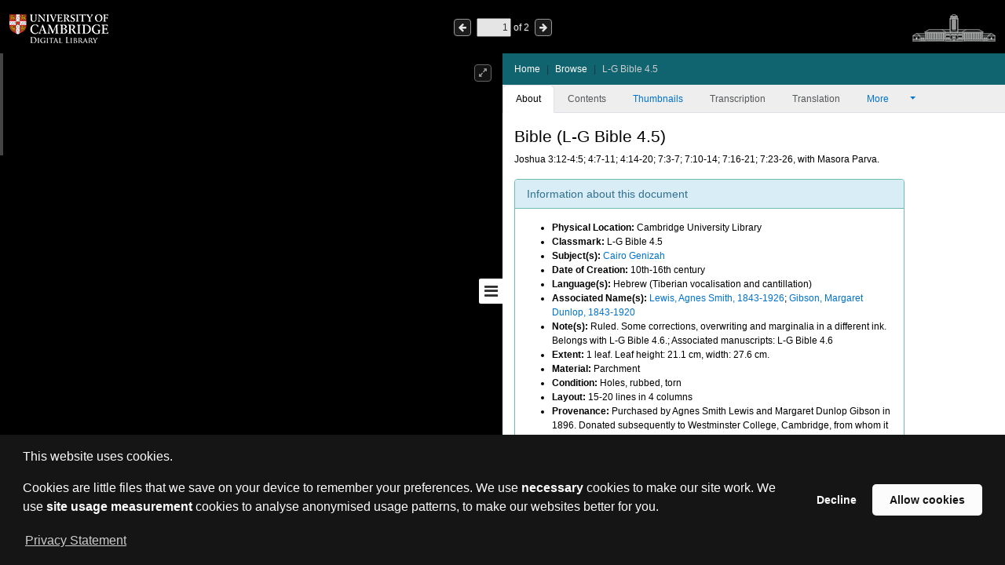

--- FILE ---
content_type: text/javascript;charset=UTF-8
request_url: https://cudl.lib.cam.ac.uk/ui/js/media-embed-074db12266180735f192.js
body_size: 6305
content:
(()=>{"use strict";var e={4779:()=>{(()=>{function e(e,t,i={encode:!0}){return e.replace(/\{(id|url|watchable|label)\}/g,(e,r)=>{let s=t[r]??"";return!i.encode||"id"!==r&&"url"!==r&&"watchable"!==r?s:encodeURIComponent(s)})}function t(e){return e&&"object"==typeof e&&!Object.isFrozen(e)&&(Object.getOwnPropertyNames(e).forEach(i=>{let r=e[i];r&&"object"==typeof r&&t(r)}),Object.freeze(e)),e}var i=new class{constructor(){this.definitions={}}register(e,i){this.has(e)&&console.warn(`media-embed: re-registering service "${e}", existing definition will be overwritten.`);let r={...i};i.defaultEmbedParams&&(r.defaultEmbedParams={...i.defaultEmbedParams}),Array.isArray(i.idAttr)&&(r.idAttr=[...i.idAttr]),t(r),this.definitions[e]=r}get(e){return this.definitions[e]}has(e){return e in this.definitions}},r={cookieName:"mediaEmbedConsent",cookieValue:"granted",set(e,t){this.cookieName=e,this.cookieValue=t}};function s(){return e=r.cookieName,(document.cookie.split(";").map(e=>e.trim()).find(t=>t.startsWith(`${e}=`))?.substring(e.length+1)||null)===r.cookieValue;var e}window.configureMediaEmbedConsentCookie=function(e,t){r.set(e,t)},window.mediaEmbedServiceRegistry={register:(e,t)=>i.register(e,t),has:e=>i.has(e),get:e=>i.get(e)},i.register("youtube",{idAttr:"itemid",thumbnailTemplate:"https://i.ytimg.com/vi/{id}/hqdefault.jpg",highResPosterTemplate:"https://img.youtube.com/vi/{id}/maxresdefault.jpg",embedBaseTemplate:"https://www.youtube-nocookie.com/embed/{id}",watchUrlTemplate:"https://youtu.be/{id}",thumbnailOEmbedEndpointTemplate:"https://www.youtube.com/oembed?format=json&url={url}",playButtonHTML:'\n    <button type="button" aria-label="{label}" style="position:absolute; inset:0; margin:auto; width:60px; height:60px; border:none; background:none; cursor:pointer;">\n      <svg height="100%" version="1.1" viewBox="0 0 68 48" width="100%"><path class="ytp-large-play-button-bg" d="M66.52,7.74c-0.78-2.93-2.49-5.41-5.42-6.19C55.79,.13,34,0,34,0S12.21,.13,6.9,1.55 C3.97,2.33,2.27,4.81,1.48,7.74C0.06,13.05,0,24,0,24s0.06,10.95,1.48,16.26c0.78,2.93,2.49,5.41,5.42,6.19 C12.21,47.87,34,48,34,48s21.79-0.13,27.1-1.55c2.93-0.78,4.64-3.26,5.42-6.19C67.94,34.95,68,24,68,24S67.94,13.05,66.52,7.74z" fill="#f03"></path><path d="M 45,24 27,14 27,34" fill="#fff"></path></svg>\n    </button>\n  ',transparencyNoticeHTML:'Opens YouTube in a new tab. YouTube may set its own cookies (e.g., for preferences and analytics); see YouTube’s \n    <a href="https://policies.google.com/privacy" target="_blank" rel="noopener noreferrer">Privacy Policy</a> and \n    <a href="https://policies.google.com/technologies/cookies" target="_blank" rel="noopener noreferrer">Cookie Policy</a>.'}),i.register("soundcloud",{idAttr:["trackurl","trackid"],embedBaseTemplate:"https://w.soundcloud.com/player/",watchFallbackSearchTemplate:"https://soundcloud.com/search/sounds?q={id}",thumbnailOEmbedEndpointTemplate:"https://soundcloud.com/oembed?format=json&url={url}",thumbnailTemplate:"https://via.placeholder.com/560x315?text=SoundCloud+{id}",playButtonHTML:'<div class="default-playbtn" aria-hidden="true">▶</div>',autoplayParam:"auto_play",defaultEmbedParams:{color:"#ff5500",auto_play:"false",hide_related:"false",show_comments:"true",show_user:"true",show_reposts:"false",show_teaser:"true"},transparencyNoticeHTML:'Opens SoundCloud in a new tab. SoundCloud may set its own cookies (e.g., for preferences and analytics); see SoundCloud’s \n    <a href="https://soundcloud.com/pages/privacy" target="_blank" rel="noopener noreferrer">Privacy Policy</a> and \n    <a href="https://pages.soundcloud.com/legal/cookie-policy" target="_blank" rel="noopener noreferrer">Cookie Policy</a>.'}),i.register("vimeo",{idAttr:"itemid",thumbnailOEmbedEndpointTemplate:"https://vimeo.com/api/oembed.json?url={url}",embedBaseTemplate:"https://player.vimeo.com/video/{id}",watchUrlTemplate:"https://vimeo.com/{id}",playButtonHTML:'\n    <button type="button" aria-label="{label}" style="position:absolute; inset:0; margin:auto; width:60px; height:60px; border:none; background:none; cursor:pointer;">\n      <svg aria-hidden="true" width="60" height="60" viewBox="0 0 64 64" style="display:block;">\n        <circle cx="32" cy="32" r="30" fill="rgba(0,0,0,0.5)"/>\n        <polygon points="26,20 46,32 26,44" fill="white"/>\n      </svg>\n    </button>\n  ',transparencyNoticeHTML:'Opens Vimeo in a new tab. Vimeo may set its own cookies (e.g., for preferences and analytics); see Vimeo’s \n    <a href="https://vimeo.com/privacy" target="_blank" rel="noopener noreferrer">Privacy Policy</a> and \n    <a href="https://vimeo.com/cookie_policy" target="_blank" rel="noopener noreferrer">Cookie Policy</a>.'});var a=class extends HTMLElement{constructor(){super(),this.embedId=null,this.shadow=this.attachShadow({mode:"open"})}static get observedAttributes(){return["service","playlabel","title","autoplay","params","playlistindex","playlistid","itemid"]}get playLabel(){return this.getAttribute("playlabel")||"Play"}get titleText(){return this.getAttribute("title")||""}get autoplay(){if(!this.hasAttribute("autoplay"))return!1;let e=this.getAttribute("autoplay");return null===e||/^(true|1)?$/i.test(e)}get playlistIndex(){let e=this.getAttribute("playlistindex");if(!e)return;let t=parseInt(e,10);return!Number.isFinite(t)||t<=0?void 0:t}get extraParams(){return new URLSearchParams(this.getAttribute("params")??"")}connectedCallback(){this.initialize()}attributeChangedCallback(e,t,i){this.initialize()}disconnectedCallback(){this.currentPlayButton&&this.currentPlayButtonHandler&&this.currentPlayButton.removeEventListener("click",this.currentPlayButtonHandler)}ensureStyles(){if(this.shadow.querySelector("style[data-media-embed]"))return;let e=document.createElement("style");e.setAttribute("data-media-embed",""),e.textContent="\n      .preview-wrapper {\n        display: flex;\n        flex-direction: column;\n        height: 100%;\n        width: 100%;\n        box-sizing: border-box;\n      }\n      .media-container {\n        position: relative;\n        flex: 1 1 auto;\n        display: block;\n        background-size: cover;\n        background-position: center;\n        overflow: hidden;\n      }\n      .transparency-notice {\n        flex: 0 0 auto;\n        font-size: 10px;\n      }\n      .overlay-title {\n        position: absolute;\n        top: 0;\n        left: 0;\n        right: 0;\n        padding: 4px 8px;\n        background: rgba(0, 0, 0, 0.6);\n        color: white;\n        font-size: 0.9rem;\n        line-height: 1.1;\n        overflow: hidden;\n        text-overflow: ellipsis;\n        white-space: nowrap;\n        box-sizing: border-box;\n        pointer-events: none;\n        text-align: center\n      }\n    ",this.shadow.prepend(e)}showError(e){let t=document.createElement("div");t.setAttribute("role","alert"),t.setAttribute("aria-live","polite"),t.textContent=e,t.style.fontSize="12px",t.style.color="#900",t.style.background="#fee",t.style.padding="6px",t.style.border="1px solid #c00",t.style.borderRadius="4px",this.shadow.appendChild(t)}initialize(){if(this.shadow.innerHTML="",this.currentPlayButton&&this.currentPlayButtonHandler&&(this.currentPlayButton.removeEventListener("click",this.currentPlayButtonHandler),this.currentPlayButton=void 0,this.currentPlayButtonHandler=void 0),this.mediaContainer=void 0,this.previewImageId=void 0,this.serviceName=this.getAttribute("service")||void 0,!this.serviceName)return console.error("media-embed: missing service attribute"),void this.showError("Media embed misconfigured: missing service attribute.");if(this.service=i.get(this.serviceName),!this.service)return console.error(`media-embed: unknown service "${this.serviceName}"`),void this.showError(`Media embed misconfigured: unknown service "${this.serviceName}".`);let e=Array.isArray(this.service.idAttr)?[...this.service.idAttr]:[this.service.idAttr];"youtube"===this.serviceName&&(e=["playlistid",...e]),this.embedId=null;for(let t of e){let e=this.getAttribute(t);if(e){this.embedId=e.trim(),this.usedIdAttr=t;break}}if(!this.embedId)return console.error(`media-embed: missing id attribute (${e.join("/")}) for service ${this.serviceName}`),void this.showError(`Media embed misconfigured: missing id attribute for service ${this.serviceName}.`);this.renderPreview(),s()&&this.upgradeToIframe()}renderPreview(){if(!this.embedId)return;this.ensureStyles();let t=document.createElement("div");t.className="preview-wrapper";let i=document.createElement("div");if(i.className="media-container",this.mediaContainer=i,"soundcloud"===this.serviceName&&"trackid"===this.usedIdAttr){let e=`https://w1.sndcdn.com/${encodeURIComponent(this.embedId)}_m.png`;i.style.backgroundImage=`url("${e}")`,this.previewImageId=this.embedId}else if("youtube"===this.serviceName&&"playlistid"===this.usedIdAttr){let t=this.getAttribute("itemid");if(t){let r=e("https://i.ytimg.com/vi/{id}/hqdefault.jpg",{id:t});i.style.backgroundImage=`url("${r}")`,this.previewImageId=t}}else if(this.service?.thumbnailTemplate){let t=e(this.service.thumbnailTemplate,{id:this.embedId});i.style.backgroundImage=`url("${t}")`,this.previewImageId=this.embedId}let r,a=document.createElement("a");if(a.href=this.getWatchUrl(),a.target="_blank",a.rel="noopener",a.setAttribute("aria-label",this.playLabel),a.setAttribute("title",this.titleText||this.playLabel),a.style.display="block",a.style.width="100%",a.style.height="100%",a.dataset.preview="false",i.appendChild(a),this.titleText){let e=document.createElement("div");e.className="overlay-title",e.setAttribute("part","overlay-title"),e.textContent=this.titleText,e.setAttribute("aria-label",this.titleText),e.setAttribute("title",this.titleText),i.appendChild(e)}if(this.service?.playButtonHTML){let e=this.service.playButtonHTML.replaceAll("{label}",this.playLabel.replace(/[&<>"']/g,e=>({"&":"&amp;","<":"&lt;",">":"&gt;",'"':"&quot;","'":"&#39;"}[e]||e))),t=document.createElement("template");t.innerHTML=e.trim();let i=t.content.firstElementChild;if(i){r=i;let e=e=>{e.stopPropagation(),e.preventDefault(),s()?this.upgradeToIframe():window.open(this.getWatchUrl(),"_blank","noopener")};r.addEventListener("click",e),this.currentPlayButton=r,this.currentPlayButtonHandler=e}else r=this.defaultPlayButton()}else r=this.defaultPlayButton();if(i.appendChild(r),t.appendChild(i),this.service?.transparencyNoticeHTML){let e=document.createElement("div");e.setAttribute("role","note"),e.className="transparency-notice",e.setAttribute("part","transparency-notice"),e.innerHTML=this.service.transparencyNoticeHTML,t.appendChild(e)}this.shadow.appendChild(t),this.resolveOEmbedThumbnail(),this.service?.highResPosterTemplate&&("youtube"===this.serviceName&&"playlistid"===this.usedIdAttr&&!this.previewImageId||this.upgradePosterImage())}defaultPlayButton(){let e=document.createElement("div");return e.className="default-playbtn",e.textContent="▶",e.setAttribute("aria-hidden","true"),e}getWatchUrl(){if(!this.service||!this.embedId)return"#";if("youtube"===this.serviceName&&"playlistid"===this.usedIdAttr){let e=this.getAttribute("itemid");if(e){let t=new URL(`https://youtu.be/${encodeURIComponent(e)}`);t.searchParams.set("list",this.embedId);let i=this.playlistIndex;return i&&t.searchParams.set("index",String(i)),t.toString()}{let e=new URL("https://www.youtube.com/playlist");e.searchParams.set("list",this.embedId);let t=this.playlistIndex;return t&&e.searchParams.set("index",String(t)),e.toString()}}if("soundcloud"===this.serviceName){let t=this.getAttribute("permalink");if(t)return`https://soundcloud.com/${t.replace(/^\/+|\/+$/g,"")}`;if(this.isProbablyUrl(this.embedId))return this.embedId;if(this.service.watchFallbackSearchTemplate)return e(this.service.watchFallbackSearchTemplate,{id:this.embedId})}if(this.service.watchUrlTemplate){let t=this.service.watchUrlTemplate;try{return/\{id\}/.test(t)?e(t,{id:this.embedId}):/\{url\}/.test(t)?e(t,{url:this.embedId},{encode:!1}):/\{watchable\}/.test(t)?this.embedId:t}catch(e){return console.error("media-embed: error building watch URL from template",e),"#"}}if(this.service.embedBaseTemplate){let e=this.service.embedBaseTemplate;e=e.replace("{id}",encodeURIComponent(this.embedId)),e=e.replace("{url}",encodeURIComponent(this.embedId));try{return e}catch(e){return console.error("media-embed: invalid embed base template for watch URL",e),"#"}}return"#"}shouldAutoplay(){return this.autoplay}buildEmbedUrl(){if(!this.service||!this.embedId)return"#";if("youtube"===this.serviceName&&"playlistid"===this.usedIdAttr){let e=this.getAttribute("itemid");if(e){let t;try{t=new URL(`https://www.youtube-nocookie.com/embed/${encodeURIComponent(e)}`)}catch{return"#"}t.searchParams.set("list",this.embedId),this.shouldAutoplay()&&t.searchParams.set("autoplay","1"),t.searchParams.set("playsinline","1");for(let[e,i]of this.extraParams.entries())t.searchParams.set(e,i);return t.toString()}{let e;try{e=new URL("https://www.youtube-nocookie.com/embed/videoseries")}catch{return"#"}e.searchParams.set("list",this.embedId);let t=this.playlistIndex;t&&e.searchParams.set("index",String(t)),this.shouldAutoplay()&&e.searchParams.set("autoplay","1"),e.searchParams.set("playsinline","1");for(let[t,i]of this.extraParams.entries())e.searchParams.set(t,i);return e.toString()}}if("soundcloud"===this.serviceName){let e,t=`https://api.soundcloud.com/tracks/${encodeURIComponent(this.embedId)}`;try{e=new URL(this.service.embedBaseTemplate)}catch(e){return console.error("media-embed: invalid SoundCloud embed base template",e),"#"}let i=new URLSearchParams;if(this.service.defaultEmbedParams)for(let[e,t]of Object.entries(this.service.defaultEmbedParams))i.set(e,t);if(i.set("url",t),this.shouldAutoplay()){let e=this.service.autoplayParam||"auto_play";i.set(e,"true")}for(let[e,t]of this.extraParams.entries())i.set(e,t);return e.search=i.toString(),e.toString()}let e,t=this.service.embedBaseTemplate||"";t=t.replace("{id}",encodeURIComponent(this.embedId)),t=t.replace("{url}",encodeURIComponent(this.embedId));try{e=new URL(t)}catch(e){return console.error("media-embed: invalid embed base template",e),"#"}["youtube","vimeo"].includes(this.serviceName||"")&&this.shouldAutoplay()&&e.searchParams.set("autoplay","1"),"youtube"===this.serviceName&&e.searchParams.set("playsinline","1");for(let[t,i]of this.extraParams.entries())e.searchParams.set(t,i);return e.toString()}upgradePosterImage(){if(!this.service?.highResPosterTemplate)return;let t=this.previewImageId||this.embedId;if(!t)return;let i=e(this.service.highResPosterTemplate,{id:t}),r=new Image;r.fetchPriority="low",r.referrerPolicy="origin",r.src=i,r.onload=()=>{this.mediaContainer?this.mediaContainer.style.backgroundImage=`url("${i}")`:this.style.backgroundImage=`url("${i}")`}}isProbablyUrl(e){return/^(https?:)?\/\//i.test(e)}upgradeToIframe(){if(this.shadow.querySelector("iframe")||!this.embedId)return;let e=document.createElement("iframe");e.width="100%",e.height="100%",e.title=this.titleText||this.playLabel,e.allow="accelerometer; autoplay; encrypted-media; gyroscope; picture-in-picture",e.allowFullscreen=!0,e.loading="lazy",e.src=this.buildEmbedUrl(),this.currentPlayButton&&this.currentPlayButtonHandler&&(this.currentPlayButton.removeEventListener("click",this.currentPlayButtonHandler),this.currentPlayButton=void 0,this.currentPlayButtonHandler=void 0),this.shadow.innerHTML="",this.shadow.appendChild(e)}resolveOEmbedThumbnail(){if(!this.embedId)return;let t=null;if("soundcloud"===this.serviceName){let e=this.getAttribute("permalink");e?t=`https://soundcloud.com/${e.replace(/^\/+|\/+$/g,"")}`:this.isProbablyUrl(this.embedId)&&(t=this.embedId)}else"vimeo"===this.serviceName?t=`https://vimeo.com/${encodeURIComponent(this.embedId)}`:"youtube"===this.serviceName&&"playlistid"===this.usedIdAttr&&!this.previewImageId&&(t=this.getWatchUrl());if(!t||!this.service?.thumbnailOEmbedEndpointTemplate)return;let i=t.replace(/\/+$/,""),r=e(this.service.thumbnailOEmbedEndpointTemplate,{url:i});fetch(r).then(e=>e.ok?e.json():Promise.reject()).then(e=>{if(e?.thumbnail_url){let t=e.thumbnail_url;this.mediaContainer?this.mediaContainer.style.backgroundImage=`url("${t}")`:this.style.backgroundImage=`url("${t}")`}}).catch(()=>{})}};customElements.get("media-embed")||customElements.define("media-embed",a),window.addEventListener("media-embed-consent-granted",()=>{document.querySelectorAll("media-embed").forEach(e=>{"function"==typeof e.upgradeToIframe&&e.upgradeToIframe()})})})()}},t={};function i(r){var s=t[r];if(void 0!==s)return s.exports;var a=t[r]={exports:{}};return e[r](a,a.exports,i),a.exports}i.n=e=>{var t=e&&e.__esModule?()=>e.default:()=>e;return i.d(t,{a:t}),t},i.d=(e,t)=>{for(var r in t)i.o(t,r)&&!i.o(e,r)&&Object.defineProperty(e,r,{enumerable:!0,get:t[r]})},i.o=(e,t)=>Object.prototype.hasOwnProperty.call(e,t),i(4779),console.log("media-embed script running"),window.configureMediaEmbedConsentCookie?.("cookieconsent_status","allow")})();